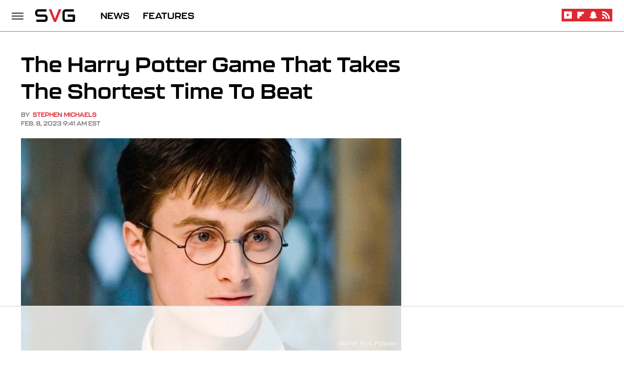

--- FILE ---
content_type: text/html
request_url: https://api.intentiq.com/profiles_engine/ProfilesEngineServlet?at=39&mi=10&dpi=936734067&pt=17&dpn=1&iiqidtype=2&iiqpcid=fd3ddc3f-3150-4cd3-b2b4-5d395a95070b&iiqpciddate=1769167963274&pcid=bda74214-3dac-441e-88bb-2624a4e0e9d8&idtype=3&gdpr=0&japs=false&jaesc=0&jafc=0&jaensc=0&jsver=0.33&testGroup=A&source=pbjs&ABTestingConfigurationSource=group&abtg=A&vrref=https%3A%2F%2Fwww.svg.com
body_size: 59
content:
{"abPercentage":97,"adt":1,"ct":2,"isOptedOut":false,"data":{"eids":[]},"dbsaved":"false","ls":true,"cttl":86400000,"abTestUuid":"g_25afe34e-ce91-4b11-9f89-c7f456baa59b","tc":9,"sid":-1094678503}

--- FILE ---
content_type: text/html; charset=utf-8
request_url: https://www.google.com/recaptcha/api2/aframe
body_size: 265
content:
<!DOCTYPE HTML><html><head><meta http-equiv="content-type" content="text/html; charset=UTF-8"></head><body><script nonce="Ez92VqOu3rVaPsx7nhVa-A">/** Anti-fraud and anti-abuse applications only. See google.com/recaptcha */ try{var clients={'sodar':'https://pagead2.googlesyndication.com/pagead/sodar?'};window.addEventListener("message",function(a){try{if(a.source===window.parent){var b=JSON.parse(a.data);var c=clients[b['id']];if(c){var d=document.createElement('img');d.src=c+b['params']+'&rc='+(localStorage.getItem("rc::a")?sessionStorage.getItem("rc::b"):"");window.document.body.appendChild(d);sessionStorage.setItem("rc::e",parseInt(sessionStorage.getItem("rc::e")||0)+1);localStorage.setItem("rc::h",'1769167967802');}}}catch(b){}});window.parent.postMessage("_grecaptcha_ready", "*");}catch(b){}</script></body></html>

--- FILE ---
content_type: text/plain
request_url: https://rtb.openx.net/openrtbb/prebidjs
body_size: -216
content:
{"id":"ddf7bc1c-8ff1-4391-b1a6-4693c433fcd9","nbr":0}

--- FILE ---
content_type: text/plain
request_url: https://rtb.openx.net/openrtbb/prebidjs
body_size: -216
content:
{"id":"48a8edc1-2741-4a95-b37c-c184b5449f6b","nbr":0}

--- FILE ---
content_type: text/plain
request_url: https://rtb.openx.net/openrtbb/prebidjs
body_size: -216
content:
{"id":"ca69b6d6-15e5-4c18-a086-47e7eacc5417","nbr":0}

--- FILE ---
content_type: text/plain
request_url: https://rtb.openx.net/openrtbb/prebidjs
body_size: -81
content:
{"id":"bd26ebd3-9308-4e13-b706-2ec43a4c4896","nbr":0}

--- FILE ---
content_type: text/plain; charset=UTF-8
request_url: https://at.teads.tv/fpc?analytics_tag_id=PUB_17002&tfpvi=&gdpr_consent=&gdpr_status=22&gdpr_reason=220&ccpa_consent=&sv=prebid-v1
body_size: 56
content:
OTIyODM3MzktMDIxOS00ZTJlLTkzYWQtYWYzNTI2MmZiYjFlIy0yLTY=